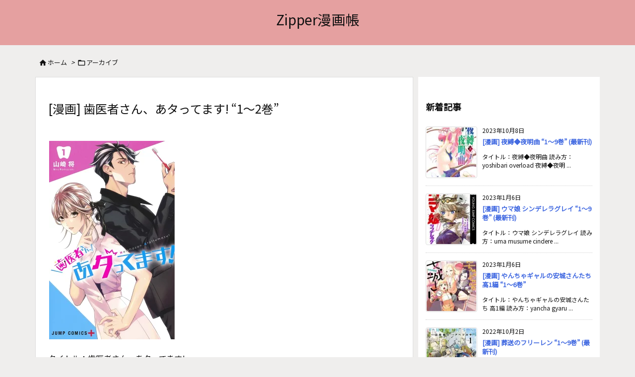

--- FILE ---
content_type: text/html; charset=utf-8
request_url: https://www.google.com/recaptcha/api2/anchor?ar=1&k=6Le1ppIUAAAAADApTHH2nB2yEb0i4oXVZVkDin1k&co=aHR0cHM6Ly96aXBwLnRva3lvOjQ0Mw..&hl=en&v=PoyoqOPhxBO7pBk68S4YbpHZ&size=invisible&anchor-ms=20000&execute-ms=30000&cb=u69as0pdtusv
body_size: 48673
content:
<!DOCTYPE HTML><html dir="ltr" lang="en"><head><meta http-equiv="Content-Type" content="text/html; charset=UTF-8">
<meta http-equiv="X-UA-Compatible" content="IE=edge">
<title>reCAPTCHA</title>
<style type="text/css">
/* cyrillic-ext */
@font-face {
  font-family: 'Roboto';
  font-style: normal;
  font-weight: 400;
  font-stretch: 100%;
  src: url(//fonts.gstatic.com/s/roboto/v48/KFO7CnqEu92Fr1ME7kSn66aGLdTylUAMa3GUBHMdazTgWw.woff2) format('woff2');
  unicode-range: U+0460-052F, U+1C80-1C8A, U+20B4, U+2DE0-2DFF, U+A640-A69F, U+FE2E-FE2F;
}
/* cyrillic */
@font-face {
  font-family: 'Roboto';
  font-style: normal;
  font-weight: 400;
  font-stretch: 100%;
  src: url(//fonts.gstatic.com/s/roboto/v48/KFO7CnqEu92Fr1ME7kSn66aGLdTylUAMa3iUBHMdazTgWw.woff2) format('woff2');
  unicode-range: U+0301, U+0400-045F, U+0490-0491, U+04B0-04B1, U+2116;
}
/* greek-ext */
@font-face {
  font-family: 'Roboto';
  font-style: normal;
  font-weight: 400;
  font-stretch: 100%;
  src: url(//fonts.gstatic.com/s/roboto/v48/KFO7CnqEu92Fr1ME7kSn66aGLdTylUAMa3CUBHMdazTgWw.woff2) format('woff2');
  unicode-range: U+1F00-1FFF;
}
/* greek */
@font-face {
  font-family: 'Roboto';
  font-style: normal;
  font-weight: 400;
  font-stretch: 100%;
  src: url(//fonts.gstatic.com/s/roboto/v48/KFO7CnqEu92Fr1ME7kSn66aGLdTylUAMa3-UBHMdazTgWw.woff2) format('woff2');
  unicode-range: U+0370-0377, U+037A-037F, U+0384-038A, U+038C, U+038E-03A1, U+03A3-03FF;
}
/* math */
@font-face {
  font-family: 'Roboto';
  font-style: normal;
  font-weight: 400;
  font-stretch: 100%;
  src: url(//fonts.gstatic.com/s/roboto/v48/KFO7CnqEu92Fr1ME7kSn66aGLdTylUAMawCUBHMdazTgWw.woff2) format('woff2');
  unicode-range: U+0302-0303, U+0305, U+0307-0308, U+0310, U+0312, U+0315, U+031A, U+0326-0327, U+032C, U+032F-0330, U+0332-0333, U+0338, U+033A, U+0346, U+034D, U+0391-03A1, U+03A3-03A9, U+03B1-03C9, U+03D1, U+03D5-03D6, U+03F0-03F1, U+03F4-03F5, U+2016-2017, U+2034-2038, U+203C, U+2040, U+2043, U+2047, U+2050, U+2057, U+205F, U+2070-2071, U+2074-208E, U+2090-209C, U+20D0-20DC, U+20E1, U+20E5-20EF, U+2100-2112, U+2114-2115, U+2117-2121, U+2123-214F, U+2190, U+2192, U+2194-21AE, U+21B0-21E5, U+21F1-21F2, U+21F4-2211, U+2213-2214, U+2216-22FF, U+2308-230B, U+2310, U+2319, U+231C-2321, U+2336-237A, U+237C, U+2395, U+239B-23B7, U+23D0, U+23DC-23E1, U+2474-2475, U+25AF, U+25B3, U+25B7, U+25BD, U+25C1, U+25CA, U+25CC, U+25FB, U+266D-266F, U+27C0-27FF, U+2900-2AFF, U+2B0E-2B11, U+2B30-2B4C, U+2BFE, U+3030, U+FF5B, U+FF5D, U+1D400-1D7FF, U+1EE00-1EEFF;
}
/* symbols */
@font-face {
  font-family: 'Roboto';
  font-style: normal;
  font-weight: 400;
  font-stretch: 100%;
  src: url(//fonts.gstatic.com/s/roboto/v48/KFO7CnqEu92Fr1ME7kSn66aGLdTylUAMaxKUBHMdazTgWw.woff2) format('woff2');
  unicode-range: U+0001-000C, U+000E-001F, U+007F-009F, U+20DD-20E0, U+20E2-20E4, U+2150-218F, U+2190, U+2192, U+2194-2199, U+21AF, U+21E6-21F0, U+21F3, U+2218-2219, U+2299, U+22C4-22C6, U+2300-243F, U+2440-244A, U+2460-24FF, U+25A0-27BF, U+2800-28FF, U+2921-2922, U+2981, U+29BF, U+29EB, U+2B00-2BFF, U+4DC0-4DFF, U+FFF9-FFFB, U+10140-1018E, U+10190-1019C, U+101A0, U+101D0-101FD, U+102E0-102FB, U+10E60-10E7E, U+1D2C0-1D2D3, U+1D2E0-1D37F, U+1F000-1F0FF, U+1F100-1F1AD, U+1F1E6-1F1FF, U+1F30D-1F30F, U+1F315, U+1F31C, U+1F31E, U+1F320-1F32C, U+1F336, U+1F378, U+1F37D, U+1F382, U+1F393-1F39F, U+1F3A7-1F3A8, U+1F3AC-1F3AF, U+1F3C2, U+1F3C4-1F3C6, U+1F3CA-1F3CE, U+1F3D4-1F3E0, U+1F3ED, U+1F3F1-1F3F3, U+1F3F5-1F3F7, U+1F408, U+1F415, U+1F41F, U+1F426, U+1F43F, U+1F441-1F442, U+1F444, U+1F446-1F449, U+1F44C-1F44E, U+1F453, U+1F46A, U+1F47D, U+1F4A3, U+1F4B0, U+1F4B3, U+1F4B9, U+1F4BB, U+1F4BF, U+1F4C8-1F4CB, U+1F4D6, U+1F4DA, U+1F4DF, U+1F4E3-1F4E6, U+1F4EA-1F4ED, U+1F4F7, U+1F4F9-1F4FB, U+1F4FD-1F4FE, U+1F503, U+1F507-1F50B, U+1F50D, U+1F512-1F513, U+1F53E-1F54A, U+1F54F-1F5FA, U+1F610, U+1F650-1F67F, U+1F687, U+1F68D, U+1F691, U+1F694, U+1F698, U+1F6AD, U+1F6B2, U+1F6B9-1F6BA, U+1F6BC, U+1F6C6-1F6CF, U+1F6D3-1F6D7, U+1F6E0-1F6EA, U+1F6F0-1F6F3, U+1F6F7-1F6FC, U+1F700-1F7FF, U+1F800-1F80B, U+1F810-1F847, U+1F850-1F859, U+1F860-1F887, U+1F890-1F8AD, U+1F8B0-1F8BB, U+1F8C0-1F8C1, U+1F900-1F90B, U+1F93B, U+1F946, U+1F984, U+1F996, U+1F9E9, U+1FA00-1FA6F, U+1FA70-1FA7C, U+1FA80-1FA89, U+1FA8F-1FAC6, U+1FACE-1FADC, U+1FADF-1FAE9, U+1FAF0-1FAF8, U+1FB00-1FBFF;
}
/* vietnamese */
@font-face {
  font-family: 'Roboto';
  font-style: normal;
  font-weight: 400;
  font-stretch: 100%;
  src: url(//fonts.gstatic.com/s/roboto/v48/KFO7CnqEu92Fr1ME7kSn66aGLdTylUAMa3OUBHMdazTgWw.woff2) format('woff2');
  unicode-range: U+0102-0103, U+0110-0111, U+0128-0129, U+0168-0169, U+01A0-01A1, U+01AF-01B0, U+0300-0301, U+0303-0304, U+0308-0309, U+0323, U+0329, U+1EA0-1EF9, U+20AB;
}
/* latin-ext */
@font-face {
  font-family: 'Roboto';
  font-style: normal;
  font-weight: 400;
  font-stretch: 100%;
  src: url(//fonts.gstatic.com/s/roboto/v48/KFO7CnqEu92Fr1ME7kSn66aGLdTylUAMa3KUBHMdazTgWw.woff2) format('woff2');
  unicode-range: U+0100-02BA, U+02BD-02C5, U+02C7-02CC, U+02CE-02D7, U+02DD-02FF, U+0304, U+0308, U+0329, U+1D00-1DBF, U+1E00-1E9F, U+1EF2-1EFF, U+2020, U+20A0-20AB, U+20AD-20C0, U+2113, U+2C60-2C7F, U+A720-A7FF;
}
/* latin */
@font-face {
  font-family: 'Roboto';
  font-style: normal;
  font-weight: 400;
  font-stretch: 100%;
  src: url(//fonts.gstatic.com/s/roboto/v48/KFO7CnqEu92Fr1ME7kSn66aGLdTylUAMa3yUBHMdazQ.woff2) format('woff2');
  unicode-range: U+0000-00FF, U+0131, U+0152-0153, U+02BB-02BC, U+02C6, U+02DA, U+02DC, U+0304, U+0308, U+0329, U+2000-206F, U+20AC, U+2122, U+2191, U+2193, U+2212, U+2215, U+FEFF, U+FFFD;
}
/* cyrillic-ext */
@font-face {
  font-family: 'Roboto';
  font-style: normal;
  font-weight: 500;
  font-stretch: 100%;
  src: url(//fonts.gstatic.com/s/roboto/v48/KFO7CnqEu92Fr1ME7kSn66aGLdTylUAMa3GUBHMdazTgWw.woff2) format('woff2');
  unicode-range: U+0460-052F, U+1C80-1C8A, U+20B4, U+2DE0-2DFF, U+A640-A69F, U+FE2E-FE2F;
}
/* cyrillic */
@font-face {
  font-family: 'Roboto';
  font-style: normal;
  font-weight: 500;
  font-stretch: 100%;
  src: url(//fonts.gstatic.com/s/roboto/v48/KFO7CnqEu92Fr1ME7kSn66aGLdTylUAMa3iUBHMdazTgWw.woff2) format('woff2');
  unicode-range: U+0301, U+0400-045F, U+0490-0491, U+04B0-04B1, U+2116;
}
/* greek-ext */
@font-face {
  font-family: 'Roboto';
  font-style: normal;
  font-weight: 500;
  font-stretch: 100%;
  src: url(//fonts.gstatic.com/s/roboto/v48/KFO7CnqEu92Fr1ME7kSn66aGLdTylUAMa3CUBHMdazTgWw.woff2) format('woff2');
  unicode-range: U+1F00-1FFF;
}
/* greek */
@font-face {
  font-family: 'Roboto';
  font-style: normal;
  font-weight: 500;
  font-stretch: 100%;
  src: url(//fonts.gstatic.com/s/roboto/v48/KFO7CnqEu92Fr1ME7kSn66aGLdTylUAMa3-UBHMdazTgWw.woff2) format('woff2');
  unicode-range: U+0370-0377, U+037A-037F, U+0384-038A, U+038C, U+038E-03A1, U+03A3-03FF;
}
/* math */
@font-face {
  font-family: 'Roboto';
  font-style: normal;
  font-weight: 500;
  font-stretch: 100%;
  src: url(//fonts.gstatic.com/s/roboto/v48/KFO7CnqEu92Fr1ME7kSn66aGLdTylUAMawCUBHMdazTgWw.woff2) format('woff2');
  unicode-range: U+0302-0303, U+0305, U+0307-0308, U+0310, U+0312, U+0315, U+031A, U+0326-0327, U+032C, U+032F-0330, U+0332-0333, U+0338, U+033A, U+0346, U+034D, U+0391-03A1, U+03A3-03A9, U+03B1-03C9, U+03D1, U+03D5-03D6, U+03F0-03F1, U+03F4-03F5, U+2016-2017, U+2034-2038, U+203C, U+2040, U+2043, U+2047, U+2050, U+2057, U+205F, U+2070-2071, U+2074-208E, U+2090-209C, U+20D0-20DC, U+20E1, U+20E5-20EF, U+2100-2112, U+2114-2115, U+2117-2121, U+2123-214F, U+2190, U+2192, U+2194-21AE, U+21B0-21E5, U+21F1-21F2, U+21F4-2211, U+2213-2214, U+2216-22FF, U+2308-230B, U+2310, U+2319, U+231C-2321, U+2336-237A, U+237C, U+2395, U+239B-23B7, U+23D0, U+23DC-23E1, U+2474-2475, U+25AF, U+25B3, U+25B7, U+25BD, U+25C1, U+25CA, U+25CC, U+25FB, U+266D-266F, U+27C0-27FF, U+2900-2AFF, U+2B0E-2B11, U+2B30-2B4C, U+2BFE, U+3030, U+FF5B, U+FF5D, U+1D400-1D7FF, U+1EE00-1EEFF;
}
/* symbols */
@font-face {
  font-family: 'Roboto';
  font-style: normal;
  font-weight: 500;
  font-stretch: 100%;
  src: url(//fonts.gstatic.com/s/roboto/v48/KFO7CnqEu92Fr1ME7kSn66aGLdTylUAMaxKUBHMdazTgWw.woff2) format('woff2');
  unicode-range: U+0001-000C, U+000E-001F, U+007F-009F, U+20DD-20E0, U+20E2-20E4, U+2150-218F, U+2190, U+2192, U+2194-2199, U+21AF, U+21E6-21F0, U+21F3, U+2218-2219, U+2299, U+22C4-22C6, U+2300-243F, U+2440-244A, U+2460-24FF, U+25A0-27BF, U+2800-28FF, U+2921-2922, U+2981, U+29BF, U+29EB, U+2B00-2BFF, U+4DC0-4DFF, U+FFF9-FFFB, U+10140-1018E, U+10190-1019C, U+101A0, U+101D0-101FD, U+102E0-102FB, U+10E60-10E7E, U+1D2C0-1D2D3, U+1D2E0-1D37F, U+1F000-1F0FF, U+1F100-1F1AD, U+1F1E6-1F1FF, U+1F30D-1F30F, U+1F315, U+1F31C, U+1F31E, U+1F320-1F32C, U+1F336, U+1F378, U+1F37D, U+1F382, U+1F393-1F39F, U+1F3A7-1F3A8, U+1F3AC-1F3AF, U+1F3C2, U+1F3C4-1F3C6, U+1F3CA-1F3CE, U+1F3D4-1F3E0, U+1F3ED, U+1F3F1-1F3F3, U+1F3F5-1F3F7, U+1F408, U+1F415, U+1F41F, U+1F426, U+1F43F, U+1F441-1F442, U+1F444, U+1F446-1F449, U+1F44C-1F44E, U+1F453, U+1F46A, U+1F47D, U+1F4A3, U+1F4B0, U+1F4B3, U+1F4B9, U+1F4BB, U+1F4BF, U+1F4C8-1F4CB, U+1F4D6, U+1F4DA, U+1F4DF, U+1F4E3-1F4E6, U+1F4EA-1F4ED, U+1F4F7, U+1F4F9-1F4FB, U+1F4FD-1F4FE, U+1F503, U+1F507-1F50B, U+1F50D, U+1F512-1F513, U+1F53E-1F54A, U+1F54F-1F5FA, U+1F610, U+1F650-1F67F, U+1F687, U+1F68D, U+1F691, U+1F694, U+1F698, U+1F6AD, U+1F6B2, U+1F6B9-1F6BA, U+1F6BC, U+1F6C6-1F6CF, U+1F6D3-1F6D7, U+1F6E0-1F6EA, U+1F6F0-1F6F3, U+1F6F7-1F6FC, U+1F700-1F7FF, U+1F800-1F80B, U+1F810-1F847, U+1F850-1F859, U+1F860-1F887, U+1F890-1F8AD, U+1F8B0-1F8BB, U+1F8C0-1F8C1, U+1F900-1F90B, U+1F93B, U+1F946, U+1F984, U+1F996, U+1F9E9, U+1FA00-1FA6F, U+1FA70-1FA7C, U+1FA80-1FA89, U+1FA8F-1FAC6, U+1FACE-1FADC, U+1FADF-1FAE9, U+1FAF0-1FAF8, U+1FB00-1FBFF;
}
/* vietnamese */
@font-face {
  font-family: 'Roboto';
  font-style: normal;
  font-weight: 500;
  font-stretch: 100%;
  src: url(//fonts.gstatic.com/s/roboto/v48/KFO7CnqEu92Fr1ME7kSn66aGLdTylUAMa3OUBHMdazTgWw.woff2) format('woff2');
  unicode-range: U+0102-0103, U+0110-0111, U+0128-0129, U+0168-0169, U+01A0-01A1, U+01AF-01B0, U+0300-0301, U+0303-0304, U+0308-0309, U+0323, U+0329, U+1EA0-1EF9, U+20AB;
}
/* latin-ext */
@font-face {
  font-family: 'Roboto';
  font-style: normal;
  font-weight: 500;
  font-stretch: 100%;
  src: url(//fonts.gstatic.com/s/roboto/v48/KFO7CnqEu92Fr1ME7kSn66aGLdTylUAMa3KUBHMdazTgWw.woff2) format('woff2');
  unicode-range: U+0100-02BA, U+02BD-02C5, U+02C7-02CC, U+02CE-02D7, U+02DD-02FF, U+0304, U+0308, U+0329, U+1D00-1DBF, U+1E00-1E9F, U+1EF2-1EFF, U+2020, U+20A0-20AB, U+20AD-20C0, U+2113, U+2C60-2C7F, U+A720-A7FF;
}
/* latin */
@font-face {
  font-family: 'Roboto';
  font-style: normal;
  font-weight: 500;
  font-stretch: 100%;
  src: url(//fonts.gstatic.com/s/roboto/v48/KFO7CnqEu92Fr1ME7kSn66aGLdTylUAMa3yUBHMdazQ.woff2) format('woff2');
  unicode-range: U+0000-00FF, U+0131, U+0152-0153, U+02BB-02BC, U+02C6, U+02DA, U+02DC, U+0304, U+0308, U+0329, U+2000-206F, U+20AC, U+2122, U+2191, U+2193, U+2212, U+2215, U+FEFF, U+FFFD;
}
/* cyrillic-ext */
@font-face {
  font-family: 'Roboto';
  font-style: normal;
  font-weight: 900;
  font-stretch: 100%;
  src: url(//fonts.gstatic.com/s/roboto/v48/KFO7CnqEu92Fr1ME7kSn66aGLdTylUAMa3GUBHMdazTgWw.woff2) format('woff2');
  unicode-range: U+0460-052F, U+1C80-1C8A, U+20B4, U+2DE0-2DFF, U+A640-A69F, U+FE2E-FE2F;
}
/* cyrillic */
@font-face {
  font-family: 'Roboto';
  font-style: normal;
  font-weight: 900;
  font-stretch: 100%;
  src: url(//fonts.gstatic.com/s/roboto/v48/KFO7CnqEu92Fr1ME7kSn66aGLdTylUAMa3iUBHMdazTgWw.woff2) format('woff2');
  unicode-range: U+0301, U+0400-045F, U+0490-0491, U+04B0-04B1, U+2116;
}
/* greek-ext */
@font-face {
  font-family: 'Roboto';
  font-style: normal;
  font-weight: 900;
  font-stretch: 100%;
  src: url(//fonts.gstatic.com/s/roboto/v48/KFO7CnqEu92Fr1ME7kSn66aGLdTylUAMa3CUBHMdazTgWw.woff2) format('woff2');
  unicode-range: U+1F00-1FFF;
}
/* greek */
@font-face {
  font-family: 'Roboto';
  font-style: normal;
  font-weight: 900;
  font-stretch: 100%;
  src: url(//fonts.gstatic.com/s/roboto/v48/KFO7CnqEu92Fr1ME7kSn66aGLdTylUAMa3-UBHMdazTgWw.woff2) format('woff2');
  unicode-range: U+0370-0377, U+037A-037F, U+0384-038A, U+038C, U+038E-03A1, U+03A3-03FF;
}
/* math */
@font-face {
  font-family: 'Roboto';
  font-style: normal;
  font-weight: 900;
  font-stretch: 100%;
  src: url(//fonts.gstatic.com/s/roboto/v48/KFO7CnqEu92Fr1ME7kSn66aGLdTylUAMawCUBHMdazTgWw.woff2) format('woff2');
  unicode-range: U+0302-0303, U+0305, U+0307-0308, U+0310, U+0312, U+0315, U+031A, U+0326-0327, U+032C, U+032F-0330, U+0332-0333, U+0338, U+033A, U+0346, U+034D, U+0391-03A1, U+03A3-03A9, U+03B1-03C9, U+03D1, U+03D5-03D6, U+03F0-03F1, U+03F4-03F5, U+2016-2017, U+2034-2038, U+203C, U+2040, U+2043, U+2047, U+2050, U+2057, U+205F, U+2070-2071, U+2074-208E, U+2090-209C, U+20D0-20DC, U+20E1, U+20E5-20EF, U+2100-2112, U+2114-2115, U+2117-2121, U+2123-214F, U+2190, U+2192, U+2194-21AE, U+21B0-21E5, U+21F1-21F2, U+21F4-2211, U+2213-2214, U+2216-22FF, U+2308-230B, U+2310, U+2319, U+231C-2321, U+2336-237A, U+237C, U+2395, U+239B-23B7, U+23D0, U+23DC-23E1, U+2474-2475, U+25AF, U+25B3, U+25B7, U+25BD, U+25C1, U+25CA, U+25CC, U+25FB, U+266D-266F, U+27C0-27FF, U+2900-2AFF, U+2B0E-2B11, U+2B30-2B4C, U+2BFE, U+3030, U+FF5B, U+FF5D, U+1D400-1D7FF, U+1EE00-1EEFF;
}
/* symbols */
@font-face {
  font-family: 'Roboto';
  font-style: normal;
  font-weight: 900;
  font-stretch: 100%;
  src: url(//fonts.gstatic.com/s/roboto/v48/KFO7CnqEu92Fr1ME7kSn66aGLdTylUAMaxKUBHMdazTgWw.woff2) format('woff2');
  unicode-range: U+0001-000C, U+000E-001F, U+007F-009F, U+20DD-20E0, U+20E2-20E4, U+2150-218F, U+2190, U+2192, U+2194-2199, U+21AF, U+21E6-21F0, U+21F3, U+2218-2219, U+2299, U+22C4-22C6, U+2300-243F, U+2440-244A, U+2460-24FF, U+25A0-27BF, U+2800-28FF, U+2921-2922, U+2981, U+29BF, U+29EB, U+2B00-2BFF, U+4DC0-4DFF, U+FFF9-FFFB, U+10140-1018E, U+10190-1019C, U+101A0, U+101D0-101FD, U+102E0-102FB, U+10E60-10E7E, U+1D2C0-1D2D3, U+1D2E0-1D37F, U+1F000-1F0FF, U+1F100-1F1AD, U+1F1E6-1F1FF, U+1F30D-1F30F, U+1F315, U+1F31C, U+1F31E, U+1F320-1F32C, U+1F336, U+1F378, U+1F37D, U+1F382, U+1F393-1F39F, U+1F3A7-1F3A8, U+1F3AC-1F3AF, U+1F3C2, U+1F3C4-1F3C6, U+1F3CA-1F3CE, U+1F3D4-1F3E0, U+1F3ED, U+1F3F1-1F3F3, U+1F3F5-1F3F7, U+1F408, U+1F415, U+1F41F, U+1F426, U+1F43F, U+1F441-1F442, U+1F444, U+1F446-1F449, U+1F44C-1F44E, U+1F453, U+1F46A, U+1F47D, U+1F4A3, U+1F4B0, U+1F4B3, U+1F4B9, U+1F4BB, U+1F4BF, U+1F4C8-1F4CB, U+1F4D6, U+1F4DA, U+1F4DF, U+1F4E3-1F4E6, U+1F4EA-1F4ED, U+1F4F7, U+1F4F9-1F4FB, U+1F4FD-1F4FE, U+1F503, U+1F507-1F50B, U+1F50D, U+1F512-1F513, U+1F53E-1F54A, U+1F54F-1F5FA, U+1F610, U+1F650-1F67F, U+1F687, U+1F68D, U+1F691, U+1F694, U+1F698, U+1F6AD, U+1F6B2, U+1F6B9-1F6BA, U+1F6BC, U+1F6C6-1F6CF, U+1F6D3-1F6D7, U+1F6E0-1F6EA, U+1F6F0-1F6F3, U+1F6F7-1F6FC, U+1F700-1F7FF, U+1F800-1F80B, U+1F810-1F847, U+1F850-1F859, U+1F860-1F887, U+1F890-1F8AD, U+1F8B0-1F8BB, U+1F8C0-1F8C1, U+1F900-1F90B, U+1F93B, U+1F946, U+1F984, U+1F996, U+1F9E9, U+1FA00-1FA6F, U+1FA70-1FA7C, U+1FA80-1FA89, U+1FA8F-1FAC6, U+1FACE-1FADC, U+1FADF-1FAE9, U+1FAF0-1FAF8, U+1FB00-1FBFF;
}
/* vietnamese */
@font-face {
  font-family: 'Roboto';
  font-style: normal;
  font-weight: 900;
  font-stretch: 100%;
  src: url(//fonts.gstatic.com/s/roboto/v48/KFO7CnqEu92Fr1ME7kSn66aGLdTylUAMa3OUBHMdazTgWw.woff2) format('woff2');
  unicode-range: U+0102-0103, U+0110-0111, U+0128-0129, U+0168-0169, U+01A0-01A1, U+01AF-01B0, U+0300-0301, U+0303-0304, U+0308-0309, U+0323, U+0329, U+1EA0-1EF9, U+20AB;
}
/* latin-ext */
@font-face {
  font-family: 'Roboto';
  font-style: normal;
  font-weight: 900;
  font-stretch: 100%;
  src: url(//fonts.gstatic.com/s/roboto/v48/KFO7CnqEu92Fr1ME7kSn66aGLdTylUAMa3KUBHMdazTgWw.woff2) format('woff2');
  unicode-range: U+0100-02BA, U+02BD-02C5, U+02C7-02CC, U+02CE-02D7, U+02DD-02FF, U+0304, U+0308, U+0329, U+1D00-1DBF, U+1E00-1E9F, U+1EF2-1EFF, U+2020, U+20A0-20AB, U+20AD-20C0, U+2113, U+2C60-2C7F, U+A720-A7FF;
}
/* latin */
@font-face {
  font-family: 'Roboto';
  font-style: normal;
  font-weight: 900;
  font-stretch: 100%;
  src: url(//fonts.gstatic.com/s/roboto/v48/KFO7CnqEu92Fr1ME7kSn66aGLdTylUAMa3yUBHMdazQ.woff2) format('woff2');
  unicode-range: U+0000-00FF, U+0131, U+0152-0153, U+02BB-02BC, U+02C6, U+02DA, U+02DC, U+0304, U+0308, U+0329, U+2000-206F, U+20AC, U+2122, U+2191, U+2193, U+2212, U+2215, U+FEFF, U+FFFD;
}

</style>
<link rel="stylesheet" type="text/css" href="https://www.gstatic.com/recaptcha/releases/PoyoqOPhxBO7pBk68S4YbpHZ/styles__ltr.css">
<script nonce="NoUQwlofshoCCa4oxRmohw" type="text/javascript">window['__recaptcha_api'] = 'https://www.google.com/recaptcha/api2/';</script>
<script type="text/javascript" src="https://www.gstatic.com/recaptcha/releases/PoyoqOPhxBO7pBk68S4YbpHZ/recaptcha__en.js" nonce="NoUQwlofshoCCa4oxRmohw">
      
    </script></head>
<body><div id="rc-anchor-alert" class="rc-anchor-alert"></div>
<input type="hidden" id="recaptcha-token" value="[base64]">
<script type="text/javascript" nonce="NoUQwlofshoCCa4oxRmohw">
      recaptcha.anchor.Main.init("[\x22ainput\x22,[\x22bgdata\x22,\x22\x22,\[base64]/[base64]/[base64]/[base64]/[base64]/[base64]/KGcoTywyNTMsTy5PKSxVRyhPLEMpKTpnKE8sMjUzLEMpLE8pKSxsKSksTykpfSxieT1mdW5jdGlvbihDLE8sdSxsKXtmb3IobD0odT1SKEMpLDApO08+MDtPLS0pbD1sPDw4fFooQyk7ZyhDLHUsbCl9LFVHPWZ1bmN0aW9uKEMsTyl7Qy5pLmxlbmd0aD4xMDQ/[base64]/[base64]/[base64]/[base64]/[base64]/[base64]/[base64]\\u003d\x22,\[base64]\\u003d\x22,\x22wpLDrcOgwqvCrsOew6XDp8OnLsKsVmfDvsKiRnwTw7nDjxXCiMK9BsKewqpFwoDCp8OIw6Yswo/ConAZG8O9w4IfAnUhXUIrVH44SsOMw49qdRnDrX3CmRUwJ3XChMOyw4xjVHhdwo0ZSnlrMQVNw5hmw5g0wogawrXCiC/[base64]/[base64]/DmcKEbDlHQsOtFiI+e8K1w5/Dtil3wo9JdDDClld+VX/Dm8Oaw6DDssK7DTbCkmpSMiLCmnbDjsK8Il7Cikklwq3Cj8Kqw5LDrhzDp1cgw4/CksOnwq8Yw6/CnsOzRsO+EMKPw4jCgcOZGQEhEEzCvcO6O8OhwrIdP8KgFXfDpsOxIMKYMRjDtH3CgMOSw5zConDCgsKIH8Oiw7XCqzwJBz3CjTAmwrbDssKZa8O7S8KJEMKUw5rDp3XChcOewqfCv8K8BXNqw4LCqcOSwqXCqzAwSMOMw6/[base64]/wpdvw4EYwoLDmsO7aSxRwpIIwpJGfsK2YcOpU8OadXBlYMKnLTvDtcOHQ8Kkfw9Bwp/DpsOhw5vDs8KGHHsMw5U4KBXDi0TDqcObPMKkwrDDlQ7DpcOXw6VLw68Jwqx3wpBWw6DCrxpnw40fQyB0wqnDucK+w7PCgMKxwoDDk8K6w6QHSWoIUcKFw7wXcEdNDCRVCGbDiMKiwoAfFMK7w70zd8KUYkrCjRDDjcKRwqXDt2k9w7/CszVmBMKZw7XDo0EtPsO7ZH3DkMK5w63Dp8KeH8OJdcO5wpzDjjHDgh5PJxvDq8K4JMKAwpLDt2fDocKBw5p+w7XCu2jCqmfCq8OxLsOww6MafMOgw7TDisO7w6JRwpjDl3fCriVMFCMXPlEmScOXXGzCiw/DhsO3w7jDp8Orw490w4XCmDdAw7txwrnDhMKxRDYAMMK/ZMOuacO7woTDvcKQw4/CrHvDpSNdQsO3JsKAecKmFsOZwpjDk1kDwrbCtXxHwrUxwqk9w6nDqcKKwojCkHrChHHDtMO9LRnDgCnCtcOMLWdhwrN7w4XDlsONw6hzMB/CjcOiNkNjI0ViI8OHwrZgwqdUGAZsw590wrnCgsOgw7fDscO4wpBIZcK1w7pEw4/[base64]/CqMOGw5PDosOcYsKgwoYGecOEbcOfM8OIJV51wqfCg8K8bcKMXxocBMOsHm3ClsK/w5IjQxjDg0rCohPCuMOlw4zDlgjCujDCj8OWwrpnw5wAwr57wpDDo8K8wqXCnQVBwrR/em/Cl8K7wqU2U2YcJ3w8DjzDvMKGfnMGOzwTUsOXDcKPBsKtRkzDscOdFlPDu8KfO8OAw6XDgDcqKjlGw7ssfcKow6/Cqhk/UcKsKTfCn8OMwq94w5sDBsOhUjrDmRDCoDAMw4gBw6zDicK5w6fCuVAyDlRUXsOkJ8ONDsODw5/[base64]/DoHzClhs/VMOBw7d3wrpifsK3wo3DhADDtSbDtcOMw7/DuXBnUxZpwo3DkTUew5nCvErCpnvCmmkjwo5jV8Knw7Yawrdsw5crGsKKw63ClMK8w5dobmzDpMOEPx0KKcKVd8OJDjnDhMOWBcKtJAJffsKOR0rCgsO2w5TDn8O0DjbDicOow6rDvMOpJQk8w7DCrk/[base64]/CgVNUXVTCkEBjw73ClF0hw5rCucOpXQJoWCjDoBbCvzEvSR9Zw7Z+wrE4MsOUw4zCqMKtVwgZw5pzARLCl8OHw6wqwoNgwqzCv1zClMKxNwDCoR5idcK6PBjDu3BAfMKjw5A3NnJWBcOCw7xtAcOSEcOuQycDLA3CuMKkfMKed1/CtcKFOi7Dg1/CthgZwrPDmm9VEcO/[base64]/[base64]/w7lRMsK0DsOtOSXDtcKAFHlKwrFUBwkfSGDDmMKgwpEMNw90EsO3wrLDlQ7CicKbw4Uhwop1wrLDgcORBk9occOVCizCpy/DpMOYw5FiFCHDr8OAY0PCu8Kfw44CwrZRwqcAXS7CqsONNsOMA8K9ZkBgwoTDtFpfExHDm3xKMcOkIxJtw4vCjsKNBnPCicKkZMKDwpzDqcOWF8OEwqcmwpPDlMKzMMOKw63Ck8KIYcKkIETCmCTCmhAdUsKzw6PDkMOMw6xTw7w+BMK6w61NOh/[base64]/Dt8KLwqrDvW/[base64]/DpxIHwo9zwrDDtsO+Hi95wp4SPsK5GwnCsHFCdcKIwqzDgzLCjMKXwpcfBQbChlx7NUrCtVISw6vCtUstw7jCpcKlHmjCtsOIw5XDkzpfJ0Y5w4txP3jCk0wPwpLDr8KRwqPDojHChsOjQ2DDiFDCtnFLLgAyw5BRWcOFBsKGw43DvS3DtW/Du3NXWFU8wrMDKcKIwqc0w64vUE0eA8OQZ0HCvsOxWVEkwoHDnyHClE/Dmj7CrxpjSkABw7Vsw4nCnWbCglPDtsOrw7k6wpPClAQILRZwwq3CiFElBjBLNBnCmsKaw4gVwrBmwptPLMOUB8K/wppewrkJWSLDrsOUw5wYw7jDnj5uwoQ/bcOrw5jDo8KOP8KYCnDDicKyw7rCqw9KVVkTwpESGcKPQsKBWB3CscO7w6fDj8OYJ8O5LwMlG09lwpTCtTsFw6TDokPChVkcwqnCqsOgwq3DujTDv8KfK2kmPsKxwqLDqARdw6XDlMOjwo/DlMK6FCnCkUhndjwda1HDmyvCkUHDrHQAwpIAw6DDoMODRmInw5DDtcKPw7o6bHLDg8K6W8ONS8OpOsKywpF4O3Uzw5NWw4/[base64]/CpGbCtW92TsOJw7JnUMO4wpBzBSLCsjAuworDjMOVBMKPUcOKM8OLwrTDmsKBw4tSw4NVb8K1K27Dq1w3w5/DswHCsT4Qw7JfLMOSwpJhwp/DosOnwqd/UhsIwp3Ch8OAay7CpMKIR8Obwqwcw5sIK8OlA8OfecKhwr8YJ8OMUy7CrGxcGUR6wofDrngnw7nDtMKuS8OWLsKswpjCo8O+F3XCiMORCn9qw6/CqsOmbsKhCXrCk8KKVz3DvMKHwopkwpFcw7DDr8OQA1tod8O/YAbCpDZCDcKDIxfCo8KVwqlxZCzDnGDCumHCoxfDuioNw4N8w4/CsVTCvxNNQsOZejwBw6zCqsK9MFTDhQHDpcKPwqMwwqE+wqkCfBfDgCHChcKDw7NlwrgldFc1w44aZsONZsOfWsODwpZAw5rDhS8cw7DDv8KgRQLCk8KYw75iw7vClMOmO8OKcgTCqyvDkmLCjWnCkUPDp2AWw6lAwovDgsK8w74awqhkY8KZJ2hHw4fCjMKtw4/[base64]/Cn8OSbMO2wqnCvRXDuDbCmznDmX93C8Kdw48Zw4cKw7Jcw7dZwqTCvSDCk19xPQh2QivChsOgQcOIb2DCqcK0wqtaBwk3JsOXwptZIVUxwqEAEcKnw4c3OQzCtXnCrMOCw4ITc8OYK8OLw4XDt8KgwrMGSsKJe8KyPMKAwqYEAcOPX199S8K+Kk/DucOEwroAFcObNHvDrcKhwpXCsMOQwoFMIRNaOEs0woHCrSAyw447OV3DrBrCmcK4HMORwonDriZaP1zCvljCl0PDv8O/S8Kow4DDtmPDqj/Dn8KKX2QEN8KGBMOhN2I5CUNIworCkTRGw77CpMOOwqoww7TDuMKAw6gQT3cHKcOXwq7DtBNpRcOgRjESISIfwpQqHsKSwojDsDIfZH8zUsK8wqMOw5sawqPCoMKOw7UuacOIZsOXGjTDjsOBw5JlOcKeJh9hOsOdKDbDqh8Ww7sqA8O/E8OWw45OeBUcRcOQJD7DiVtQQCnCsXnCkCIpbsOcw6fCr8KxVixNwqdowr0ZwrBpZw47woYcwqnCuAbDrsKuGUoaG8O2fmUwwpYEIF0pCntCexlYDcO9QsKVccOyWi/CgCbDlkR+wqw/dDIbwrDDtMKSw4DDkcKqSizDtR8cwqp5w4VWZcKESW/DvVEuX8OHB8KAw5TDmMKtfExkPMOzNXN+w7TClncXOWp5UFJETVo1a8KRZ8KNwrAiMMOLKsOvHMK0RMOaFsOcJsKPcMOTw4ggwpsYbsOWw5pDRyMUABhQP8KfbxNUFlhpwrrCisO4w6F/w54+w68xwpVaGwdnVHXDocKxw5UTQE7DucO7VMKAw6HCh8O3WsOgWRvDk2XCqxgpwrPCssOGdg/[base64]/CgVHCm8OaHwfCkzPCmcKeAMOVKmLCtsOvNsKswpoGMkF1NsKVwpNUwqPCsgZ3wrzCjMKwN8KUwrFfw40GY8OLCgTCpsKKCsK7AwV2wr7CocO1KcKSw5ZjwrQpeQBuwrXDhC0cBMK/CMKXK1cCw4g3w47Ct8O8f8OEw41hYMObMMOcHj49w4XDmcKHGsODS8OXC8OBEsOLTsKsR3cBNsKSwq8Iw7fCmcKowrpBIwHCisOUw4fCthNTFB8QwrPChWgDwqTDuyjDksKXwr8TUhnCvMKQCyvDisO/RW/CowfDgl1HN8KJw7bDvcO6woNwcsO5BMKQw44ww7LCnE1jQ8O3W8OITgkRw7rDqnhTwq0bJMKdGMOeXVXCpQgWTsO5wrPDrWnClcODGcKJVH0BXmQKw6IAdlnDg00Ow7PCkkzCnklWMzHDqFbDnMObw6QJw4PDpsKWAMOSFRh7AsOIw7EFbl7DqMKwPMK/[base64]/E8Olw6zDq1treUTDkCDCl25Aw7HCkRYSZcOXHmXCinfCiGdNQyfCusOpw6JkLMKXDcKmw5FKwpkPw5YmCFstwofDjMK7w7TDiWwdw4PDr208ahYnC8KIw5bDs1TDsmk+wq/CtyszFgcvB8OLSkHCjsOOw4LDv8KNdwLDpz5pS8KPwrskBETDqsOww51PHGttP8KuwpvDtiTDhcO1wr4GVR7CnUhww5NUwqZiI8OpMBHDvQHDr8OBw6Jkw4hPSU/DvMKIS0bDh8OKw4LCnMKYSyNON8KuwovDm1Ard1EfwpAaGWvDsHDChgVteMOMw4Ypw5PCjkjDrVzCmTvDnErCkSLDlMK9SMKiaiEbwpFfGTN8w4sqw65RAMKPMT8tbUEeDzUVw6zCgGrDiSTChMOdw7wSw7slw7DCmMK+w4ltF8OJwqDDvMOyLA/[base64]/DgMKFwrpew7HDisORwr4RwrjDnFNow6pwwpYUwpk3bhXCuWnCv2DCoU7Cv8O8awjCnF5BbsKoeRHCo8Ocw6U5AgVhXXt7L8OMw5rCs8ORbSrDk2UBNEodYyHCgi9WGAImRgcsasKJFmHDusO1CMKBwoXDksOzfEF9FxbClsKbJsK4w4TCtR7Dmk/CpsKNwqzCoAluLsKhwr3CggnCkkTCpMKTwrzCmcOdYxkoOGjDtQYObGAHJcODwrHCnU5nUUxjZSnCjcKobsOYP8KFKMKBfMOIwqd4aTjDscOaXnjDr8KLwptRMcKVwpRFwpvCjjBdwrHDq0U9OsOFWMOoVsOHbGLCtV/DmStUwq/DvjTCm1woEAXDgMKADMOoWhnDmWFKF8KawppUKUPCkQFSw5huw63ChsOTw4hZHnnCuSLDvnoJw7TCkW8qwrHCmEpIwrHCu39Lw7DCmx1cwqQmw4kkwphIw7Znw5RiNMKiwqHCvFLCgcO4YMOWY8Krw7/[base64]/CiWvCg8OTw4TCssOgPcOVw74uw7bCqsKbCREVXQdNOsOSwqHDmlvDvgXDsjAywqJ/worCqsObVsKwQg7DowokYMOpwpLCpEFzd3AtwpbCjAl5w5cSFWnDuhHCg0cWAMKDw47DgsKUw5k2HnnDk8OAwpjDlsOHKMOLTMODSsK+w4HDrF3DvzbDhcOxGMOEGAXCrQ9GIMOUw7EXWsO6wrcQJsKpw4Z+wrtQCMOswozCosOfWxx3w7zDvsKgGT/DvFXCusOsVTjDijRHI3Vow7zCnlnCmhDDqCkrd0jDpRbCtG5JNzISwrfDrMO0RxjDj3FXGE42dMOhwo/DplVnw5YQw7U1w4YuwrLCssK6ES7DmcKHwqwIwpjDo2MHw7tdNEMNa27ChmnCsHgdw6U1dsKqB1syw7/DqsKJwpLDoycaIcOYw7dudUwzwq7DoMKwwqjDncObw4fCjsKhwo7DkMKza0dzwpzCrDN+AgvDm8OPBMOGw4bDl8Olwrt5w4rCu8KSwq7CpMKKHEbCmi9Xw7fCgnbCsGHDg8O8wrs2bcKNEMKzN1TCliNMw4/[base64]/CtgRBwo3CkEQQw5DCusOfw5zCl8OuwpbDsRHDmMODw7jDgk/[base64]/[base64]/Dix/[base64]/wpPDgMOrwotuw47CosKxwpDDo8KyUzA/wpvCvsOvw4/Cmn43ES9Ww73Du8OHBHPDol3DlMOWTyTCqMOBQcOFwq3DvcORwpzCr8OTwqwgw5YnwpADw4nDlnfDikvDhn7CrsKPw4XDsnNjwqR4NMKYAsKVRsKow4LCt8O8UsKlwqxxLi50OsKYbMOnw5o+wpV/[base64]/CoMKCwp9XAsKbGT/CpB3CnEzCoCLDj38lw6HDjsOVIjA4wrAMesOCw5MhW8OcGFV9bcKtcMOHX8Ktwq3CjlTDtwoWOsKpZjDCgMOdwoPCpXE7wqxvE8KlJMOJwqPCnAU2w5XCvywcw7/Cu8KMwo7DiMOWwojCrl7DohNfw43Csw/CrsK+JFo9w7zDq8KJAjzCr8Kgw7UUU0LDp3vCuMKMwpHClRYEwpDCtRzCosOKw5ETwpYWw7/[base64]/CkXMGwoUAwrcIw4DDjsOJwrfDqcKLw6o9L8OSw6/Ch33Dl8OOT3/CtHPCtMOrAAHCk8O6Y3nChcOQwoA0DSIfwqzDrUwUXcOxd8ObwobCvRjCrsK5QMO1wo7DrhNBKyLCtSPCt8Kuwpldwo7CisOHwqDDm37Dn8KOw7TChhQlwoHCtQrDl8K3AlQjCwjDucOqVB/CocKlwpUmw6fCkGQ6wol6w4LDilLCusOSw6XDscKWAsOSWMOPAMOPUsKowp57FcKtw7rCgjJtVcOGbMKbRMOjH8O1Lz3DtMK2wpMsfDLCryTCiMKTw7fDjmQFwpl0w5rDnEPCqSV6wqLDoMONwqnDmkYlw4UFLMOnAcOjwosGVMOWdhgJw6vCqV/CiMKIwpYqccKHIzoKwocrwr1QKRfDlhYzwogRw7FPw6nCgXLCm3Fcw4/DlQc7OHvCh3MQwo/CuFTDuEvDmcKsWkYBw4rDhyLDtxTDv8KGw5zCoMKhw65KwrddMzzDgH9Fw4PCpcKxIMKRwrTDjsKjwoJTMsKCMcO5wptqw48NbTURdD/[base64]/DsgHDkTEmJSoqw5gCHMKmbsOxwqtiE8OSE8KOPhUYw4DChMKtw6LDownDiSrDknp/w69LwpZQw7zCvitlwrjDhhE/JcK6wr1vw4nCoMKew4Jvwr0sPMKPc0LDn0h9LMKdaBsKwoHCv8ONSMO+CCEIw5lZXsKSBsKEw4h1w6TDrMO2cjA4w4NhwrjCviDCv8O/[base64]/b2HCnT7CgcKkCcKPYnzCtx8zw5Z0w7XCnk4SwoE7TyLCr8K0wod3w73Ch8OEbUkTwpXCsMKyw7FeLsOdw7VZw67DvcOcwql5w7Z/w7TCv8O7XSrDjRjCicOAYHpQwoRBcmrDscK/NsKkw4pzw6xCw6fDs8Kew5VXwonChMOiw7PCqWclTTPCr8K/wpnDinpCw7Z2w6DCl3c+wpfCuVHDuMKXw4pkw4/DlsO1wqcqUMKdGMK/[base64]/DrEE9b8KxFsOyE8O2w4IHA8K1LMKawq7Ds2rCsMKDwqd4woDCtRJAEFjCi8KMw5tAGToRw7gjwq55YsKPwofCr0JIwqFFODrCqcKQw6plwoDDhcKna8O8TQJOcz4lacKJwprCo8KsHDtuw71Cw6DDjMOIwow2wq3Dl347wovDr2bChWXCj8O/[base64]/CoR9pW8KNw7PDscKmwpICwo/DuyoVcMKnek8NSsKdw4wMQ8OFWMOIHVHCuHYGIsK2UjPDlcO1DSfCrcKQw6TDgcKvLsOQw57CjX3Dh8KIw4HDh2DDh2LCkcKHEMK/w7xiaQVfw5cLNzRHw7bCg8KwwofDisKaw4bCnsKhwqlPPcObwprChMOlw7YgQSPDvl4FFVERwpgvw4xtw7XCqEvDp3sIMwnDrMOfTXnCqDHDjcKePxvCicKyw6/CvcKBIFYtJFp/fcKlwpckWQXCoCwOw5HDrBkLw4ERwp3Cs8KmOcOgwpLDlcKVGSrCncO7WsOLwrN3wqjDmMOWGmbDnEMDw4bDl3oESsKiTRljw5DCjsOPw5zDisO2WHTCozUYJcOhFsKNa8OEw5VtCCjDssO4wqPDuMO8w5/[base64]/DocKfbh8TZFrChB/DgMKrwoB3agVywrzDqSIcYn/Cn2fCnygDUjbCqMKPfcOKSj5nwolTF8KYw6caQ30WZcOJw5LDtMKfUFdyw6DCq8O0JFgkdsKhIsO9cR3CvUIAwrzDicKnwrsJfAjDocKLDMOfBHbCuyfDn8KoRB5hFT7CjcKawo4GwqkgGsKTfsO+wqfClsO2T0ljwohpbsOuWsKrw6/CiG5eF8KVwqZuFiQ/FsOVw6LCu2zCiMOqwrrDpMKLw53CiMKIDsOCbR0Dd0vDi8K5w5VPMMOdw4TCi2LClcOmw4bCicOIw4LDp8Kiwq3CgcK/wpVSw7g2wrHCtcKdZ2nCrcKuKzBzw6oJBxgMw5XDgE7CvkTDjsOhw4kLGXDDqhc1w5zDrU/DqsOzSMKDcsO3Iz7CnsKOdHfDng4ER8K1DsO4w7w+w6BKMTImwrxlw7QTfMOpC8KXwo57EMOrw4fCjcKLGCNfw41qw6vDjA13w5fDnsK2HxPDusKbw5wcecOyDMKVwqbDp8OyJMOmZSxRwpQcBsOvb8Kyw4jDvSZgwotPKxB/wonDlcKABMO/wpQmw5rDicO9w5zCjidwbMKebMOsfT3DoGDDrcKTwprDrsOmwoPDjsOkW3ZkwrkjFxdvQ8OXRyfCh8OYeMKuUMKDw7XCqWvCmT4ZwrBBw65HworDtmFEMMOQwqHDs09aw5B/[base64]/CssK1w4vCjMKhDCssw58Jw4V5CSBKS8K3UgbDn8OAw53Cm8Kcwr7DosObwpDCuxXCnMOCKTHCrwgEARlbwq3ClsKHfcKIW8KKCUzCs8K8wpU3G8KFNGMoT8KcC8OkRRzCgH3DoMOMwrTDmcO/dcOnwoLDrMKYw5vDtWkfw54tw7ZBPV06UlpHwrfDqUHCkFHDng/[base64]/Cm0lVWMKQY8OQKMK9w4IKwr7DsH9fwq8CwpAOwqZuezQsw5YVWXUyGcK7BMO7MjUiw6HDrcOFw7/[base64]/DpsO9D8OjwqnDiWTDnRE5wr84wqZAwr45JcOyW8K8w7oWa03DjHXCi1rCmsOIVRQkZ2Aaw7nDjUt5a8KpwppUwqQzworDj03Dg8OvL8K8a8KgCcO7w5IJwqgHJWU9PmYhwpkaw5gnw719TCLDjcO4ccOfwoxswozCl8K/w57Cv2NPw7zCtcK8PsKPwrnCo8K/Vy/ClFvDhcKvwr7DrMK2PcObAz3ClMKiwoHDlFzCmsOqKwPCmcKQVG08w7U8w4XDokLDk0DDvsKcw5UmB3DDrn/DvsK+JMO0U8OtacOzRjfDm15awpkbS8OBGlhdXgl/wqbCt8K0NEvDq8OOw6vDiMOKcVUZRzrDhMOCX8OdHw8kCnlswrLCqj5Qw4TDisOaOQgWwp/[base64]/wqzClsO6NMOzBsKfwrVZQUTCksKTAMK1A8KZellxwq9Ww7J6cMO1woXDscOUwrhcUcK6Lw4Uw40Xw6DCokfDn8K8w7YzwrvDiMKzI8K/[base64]/woENw5zDjsKJahvDrirCvifCgMOQWcOqbMKGFsOsNsOCDMKqNwBxZAfCgsKvN8O7wqwDFjgzLsO0wqdGA8O0OsOGTsKCwpbDisOEwp4tZ8O6PCTCtTTDlW3CtWzCgGVCwqkifWwMfMO7wqHCrVPCgioTw5HCqhrDs8O0RMOEwo9/[base64]/d0JBwqnCqsOWw6xRCwYbwrfCqGHDoMOXJiLCpsOuwrPCsMK4wp/DncO4wo8bw7jDvx7Cm37ChhrDq8O9ajrDvMKyAsO3QMOlJkRlw4bCm3XDnw5Qw53Cj8O5wrhwMMKlJyl/BMKCw6YNwrnChMO9QcKSczZxwqDCsUnCoEhyDBTDiMOgwr5rw5hewp/Cvm3CusO/XcKRwoUibMOpMsKXw73DtU9nNMOGVhjCqhPDiWs6XcKyw6PDvHk1dcKRwqNoBsOxQgrCnMKAJMK1bMOjCCrCjsKnFcOuPXURekzDkMKLBsKEwp8qCyw2wpYzVMK3wrzDs8OOZsOewrNRRwzDjnbDhAhxd8K/dMObw7LDoD7DisKAQcKDW3XDosKAW2UpOzbChCjDicKzw6/DlznDn0Vgw5MrUhY/[base64]/DmCxiS1lAS8K0wqTDiB1Hw4YeUsOuw7pCacKHw4zDkldjwoYbwqZdwoE7wp/CsWHCo8K7B1jClELDtsO/N0fCosK4ZyfCu8OKW3EOw43ClEPDv8O2eMK3W1XCmMKZw7nDmMK3wqnDln0ZWVZcWcKsNFt9wrhjOMOswoZ5bVBDw5jCqzEoPXpdwq3DmsO9OsOtw6oMw79Vw5o1wobDvC1vHQ8IFBMuXUzCmcOsGB1XHA/Du2bDvkbDmMO3B3V2FnZya8K5wonDqEhzG0Mpw5TCo8K9J8Kzw6RXXMKhEXArFWnDucK+Kj7CsTlEacO7w7/CgcKOTcKzXMO1chjCt8O5w4TChyfDlzlBVsKew77DqsOsw79cw40Dw5rCg1fDmQZpCMOuwqnCisKUDBFiUMKew7tRwqbDnHvCucK7ZB8Uw5gWwqhia8KiXx5WQ8O/[base64]/[base64]/DjcKqLsKfw7PDpQvCnMOGwpfCssK7wrjDhsORwrjDjRPDvMKvw7sqTDJLw7zCk8OJw63Dmyl8OnfCi0ldB8KRP8Onw7DDtMK8wq1JwotMEMOWUw/ClynDiFPChcOJHMOIw6ZHEsOEWcOswpDDqsO8PsOuR8Kuw7rCh3k0SsKaSTfCkGLDkH/[base64]/DuntIEcK7wo/DkCjDokDClHx3MsOswrRqAz0KdcKYwpQVw4DCiMOhw5VWwpLCkD40worCpBDCscKNwr1Rb2/Cvi/[base64]/wqMswo/CocOYVktORDF5wrJ1w4IhwqjCusKOw7nDkBzDhEjDncOKVS/CpcOTZ8OTesODW8Kaf3/[base64]/KDPDukZLw4N5M8OfwqnCocKYHTZQwplWSA3CuB3CrMOXw74Gw7t8w7/DggfCmcOKwoTCv8KnSRoZwqnCr0XCusK0aSTDmsOTYsK0woHDnzHCkcOBEsOMM37DllhlwoHDicK3Y8O8wqXCusO3w7bDqTkNw5zCrxkywr0UwotMwo3ChcOXFX/DiXgiQzZWX2JqEsOcwqMcPsOHw5xfw4TCp8KrHcOSwrFQERoHw6ViOBdOw6UtNsOQGQA9wr3DlcOvwrsqCsOtZsO/[base64]/wqLCvXPDl8KZcGzCl8OBRT/DtcKbSyg1woFEwrl+wrzCuX3DjMOUw7kZacOPLsOzPsOLQcOzYcO/SMK7BcKYw7Adwqh8wqNDwqJeZ8K9R2vCiMKSUjIwbDUOOMKQUMKsRMOywqFkbTHCiX7CqgDDkcK5w6AnWFLDs8O4wp3CksKOwr3Ci8O/w4FxZsOMNz8ywrfCqMO/ZyrCs1hyaMKpIDbDicKRwo04NsKlwqY7w43DmsO3NS8cw5/[base64]/LFzDpcO+e3ABJMKdaxtOwo3Dpj/Cl8OdFXXCusO9KMOXw4nCqcOiw43DmMKPwrXCiHlNwqUkEcKFw6Ibwo9XwqnCkCTDpsOzXiDCgMOPVGzDr8O2d3BUUsOPRcKPwo/[base64]/DtATDv8OhNcO1DUx0V8O/[base64]/F8O0wpjDicKPcMOuw4ovWcKHwoIJw7cCw73CkMKcNy0Zw6rCksObwqBIw7XChwfCgMKMEgHCm0Q0wpzDl8KLw75TwoBmIMKhPBlNPjV8eMKiQMKrwp5YSQDCh8OPJ0HCtMOvw5XDrMK6w55fEsKqCsO9FsOybUgfw4oqFirCicKSw4AUw5pfPghjwq/CpA/Cn8Onwp59wqYoEcOJD8KPw4k/w7Yew4DChU/DlMOJAzBbw47DpEzDmjHCqhvDug/DvBXDpMK+wptZasKQWFxxeMKsXcKeQWlhDhTDkj7DqMOLwofCrSxVwpc5SGc4w6UWwrd0wrvCh2DCjlRHw55fRG7Cm8OLw4jCp8O/KnJ2ZsKYR0MMwr9EUcKJccKidsKEwphbw4LCjMKhwpFCwrxzQMK3w5vCmGTDrRZGw7DCi8OgG8KawqZgBGrCjxvCqMKnHcOsBcKqMALCpk04FMKrw5XCu8OxwqNuw7LCv8KIO8OWIC5lL8KILgBtbG/CmcKcw7oqwpvDth3DrMOYecK1w68TRcKtwpTCs8KzRiTDlhPDsMK0U8OJwpLCn0PCjXEDX8OddMKlwqfDlWPDuMKVwrjCsMK4wrwJAiHCgsOtNFQOcMKLwqIVw78cwq/CiFZGwokVwpLCpxESUWY+Hn7CmsOMeMK7YyIew4NtY8Ohwr4/QsKAwp8sw6LDo0gdBcKmP3F6GsOYci7CoXHChMKxSjzDoiIIwolITjgXw4LDoCzCqgpPCkAZw7rDoDVHwqh/wox+wqs4I8Kjw5PDlkXDqsKUw7XCvsO0wppoJcOAwrsOw4cqw4UhVsOHBcOUw5zDhcO3w5vDpHjCvMOYw4HDvcOtw4NYJW49wrLDnG/ClMKMIUk8SMKufVZUwr3Do8Ouw53Cjy9Gwqhhw4dYwpjDp8KCGU0tw5TDkMOzRcOVw7tOPCbCqMOhCycww616SMKiwr7DgBnCrUvCnMOlKUzDrcOkw67DusOkYzLCkMOWw4Y/QlvCi8KYwr5SwpbCrElzClvDpjPCosO7bhjCocKoBnNYIsOYA8KJP8OBwqEKw5TCui97BMKNE8O+L8K6GsOpdxPChmnCvm7DscKPKsOUFsK7w5AldcKBbcOLw6sRwopoWE8/[base64]/CisO+w47CkXIVwovCugZ+wofDu0bDkAICFzvDtMK0wrLDrsKfw79kwqzDnxvCl8K5w6vCmWHDnx3CqMOoDQhhNsKTwr91w7/CmFhMw4sJw6l8P8Kdw5oKTiHCncKjwqJ/w6c6ZMOcQMK1wqIWwqJYwpUFw5/[base64]/Du8OadkckwpReLMKBVn/[base64]/CpMORwpXClBnDkMOlwqJqX8Owwp1MKsOBYxzCoAtYw7F8SV7DmDvClx/CkMOsP8KeAH/DjcO7w7bDulRCw4rCscOjwp7CnsOTRcKoO3F1DcKpw4R/B3LCmQXCkUDDlcOHFnsWw4tXZjF8WMKAwqXDr8OzZ2TCkjUxYAADNk/DmkoEED3Dq3DDnEx/EGvCscOaw6bDlsK/wobCkS8vwrPCvsKawpRtBsO0YsObw4I1w6xSw7PDhMOzwrtgUFVMa8K1W31Pw4Z7w4FveCAPWzLCgi/[base64]/CozoJECzDi8Oiw57CtMOJwrXDswZawrxvw4DDmVzCi8O6b8KfwoDCnMKwYMOWDlsjFMKqw47DqlbClcOIYMK0wo9cwpouwrzCosONwrjDhT/[base64]/DoTBMYGrDgUo4w5Imd8OpwoFCQMK6wpY4wp89AcK6J8Knw5nDqMKXwpkdBijCklvCujJ8flw7wp0LwovCsMKDw58yd8Ohw4LCgQ3Cmy/[base64]/[base64]/UcK8KcO6w5tcwp8uw5RYwqdzGnFdLznCkSAJwoHDpsO5XgTDhl/DqcOgw4o5wpDDvlHCrMO/[base64]/Du0Ipw7HCt8OtEgLCphZawqYuGMO/wrfDi0zCrsOcMAXDu8KyfHDDm8O0ZgfCmBvDiVE5c8Kgw4kMw4jCkwPCg8K0wprDusKqd8Opw6Vswp3DgMO7woccw5rChsKvZcOgw6oTVcOAIQRcw5/CgsK/wr8BOVfDgx3CjAIWJyFvw6nCucOxwoTDtsKQY8KPwp/Dumk9OsKAwq14wpzCrMKfCjbDscKww57ChCUEw4bCmG1DwoInDcK0w79nLsOFQMKICsO1J8KOw6vClwDCv8OHTHEKBgDDo8KfHcKkOEAWTTYdw4pRwohvVcODw49jYhV/N8OVT8OQw6jDqyXCisOVw6XCtQvCp23DpcKQBMOrwoNVBsK9X8KsYSbDi8OLwr7DlGNEwpDDo8KJRifCpMKTwqDCpCTDnMKHdG0Jw61JEMOUwoEZw5LDvD7DpjQdfsK/wrkjOsKrfkbCsShTw4LCj8OGDsKPwoDCi1LDvMORGwLCnyTDksOmEsOOAcOKwq/[base64]/Cr8KhRSMcK8KSw61jw7PCjhvDlMKAw49tw6XCk8OqwpR/UsO8w5d6wrfDnMOsKhHCoBLDusK0wpFLVBXCnsOOOxHDu8OUTcKBPzxIbcKmwqHDvsKuFH7DmMOHwow1SV/[base64]/YsOTJsO7VsKuwroxMMOHJsKGEcOnwqfClsKuHhNXTGNWJDUnwok9worCh8K3ecKeFi7DpMKfPBsuB8KCH8KNw6HDtcKqUjohwr3CuDLCmF7CusOQwpbDrABFw7QGLDvCn0PDusKCwr1/MSI+FCvDhF/CkA/[base64]/OsOawrB/woBiwrzCgcKzPiwEDMOvPgbCo3jCnsOcwopGwp9Hwp5sw7XDkMO4woLCnHjDjRjDqsOYRcK7IzpiYnTDggzDucKVDHdKRzpKfGzCtzYqY18GwoTClsKDZMONDCkHwr/[base64]/CrcKvX8KDwrfCvMO9woJiw4XCkMOhe1wYwp3DgcOiwppbw5bDtsKHw4UGwoLCmT7Dpj1CNh5Rw7cowrXCo1nCqhbCp0hiRU48YsOqEsOVw7XCijvDsV3DncOVc3x/V8KDGHI3w6YNBHIewrRmwrrCu8KXwrLDoMOtUilTw5HCpcOHw5ZKF8KKKQrCsMOZw5cSwokvEDbDksO+fxlSLCPDsg7DhiU0w5dQwoxcBcKPwoQ6OsKWwosmTcOzw7I4HAQWLQRfwozCug5JR3/CinovOcKFSykVJkdVZC1+NMOHw5vCocKJw4lCwqIfccK4ZsOewotjw6LDnMK/FV8oSTzCnsOOw7hTNsKAwrHCiWBpw6jDgU7ChsO4AMKnw5hEORAGFmEewrVoSlHCj8KnCMK1fcKsdcO3wqvDjcONXm5/LE7CvsOoR17ChF/DvVM9w7xAW8OgwoNSwpnCsw9Nw67Dh8KDwqhdHcKXwofCmFnDncKiw6ASPgEjwoXCpsK9wpfCpSMjfF0xBEbCpcKUwpfCvcOwwrMLw7l6w7rDhsOZw6J3Z1vCukjDuXZ0Z1TDosK+L8KdEkctw7/[base64]/Dj8OVAsOgOAbCnhHDksK4wrbDiV8PV3M8w7MkwoA0w7TCkwXDosOUwp/[base64]/DqDszwq7CqHXCjE8rA2/DqQnDlmVjw5wMPsKoL8KGfmfDjMO3w4LDgMKawoDCksOwQ8KVOcKEwo98w47DnMKmwpJAwqfDlsKaVX3CqxRswr/CigLDrF3DlcO2w6ADw7HCnjfDiS97dsO1w7vDnMKNPgjCocKEwqIAw5DDkxjCnMOUasOrwovDnMK+wrh1HMOPLcO7w7nDpWTCr8O9wrnCk0nDnzEvScOlR8KUA8K/w44fwpbDvygoIMOow4nChlgjFcOFw5DDhcOaAsK7w63Dn8Ofw6daOX1Wwq5QUcKow4XDvQRqwrXDl2jChR3Dv8Opw7IRccKVwq5CNSBgw4PDtkdnU25MYMKHR8O+bwrCjXLClXQ6JToLw7jCjkEnN8KDIcOTczXDrX0AEMOIw6t/E8OLwrghf8K1w7DDkDYjcQxyRwQQK8KZw6vDvcOmRcKxw5dqw7zCozzCgg1Sw4jCoGXCkcKBwqYCwq7DiBPCj25jwoEQw4DDtgwDwoQ+w5vCvQXCriV3EHl+azxrw4rCp8KELMKNVjoQeMOpwoHDicO4w7HCvMKAwrwjBTnDiSAEw50ORMOCwpvDokvDg8K/wrsFw47CkMO0Yx7CocKaw6zDpGUVEWvCj8K+wpl4ADxjZMOIwpPCn8OiDzsRwq7CqsOrw4DCmsKxwpgTAMOqasOewoEIw67DiEN3bH9kRsOWWH/DrMO3K1Ivw4/[base64]/wozDpsOAw7/CpTlnWMKeVsKtFCjCmRXDo8KKwrpGZsO8w7ICasOfw4VkwodYOMKJJljDlFfCmsKkPCI5w7YvEzbCnl5PwqTCvsKRHsK2bMKqfMKPw4zCl8O+wq5bw5VRdwPDgVUmdWYIw5NMUcOkwqs0wq3DkjkTIcO1FXhFDsOlwrPCtShgwq5VNAnDrC/[base64]\\u003d\x22],null,[\x22conf\x22,null,\x226Le1ppIUAAAAADApTHH2nB2yEb0i4oXVZVkDin1k\x22,0,null,null,null,1,[21,125,63,73,95,87,41,43,42,83,102,105,109,121],[1017145,101],0,null,null,null,null,0,null,0,null,700,1,null,0,\[base64]/76lBhnEnQkZnOKMAhnM8xEZ\x22,0,0,null,null,1,null,0,0,null,null,null,0],\x22https://zipp.tokyo:443\x22,null,[3,1,1],null,null,null,1,3600,[\x22https://www.google.com/intl/en/policies/privacy/\x22,\x22https://www.google.com/intl/en/policies/terms/\x22],\x22AMjYh0NeHUEcR/HdnrRBiUwfTGqMdRExr/FNP3Lw4cc\\u003d\x22,1,0,null,1,1769055322294,0,0,[213,237,34,93,221],null,[140],\x22RC-hyR8Kugb484A_g\x22,null,null,null,null,null,\x220dAFcWeA6YNVJzPbSbB4K2KTX6BNDA8ljq00gdYrA8aCj71By7zOKFGVauTIL0PGX7Bcvmq5PpOBxeIOMutUU5jJyX24LfN3932w\x22,1769138122368]");
    </script></body></html>